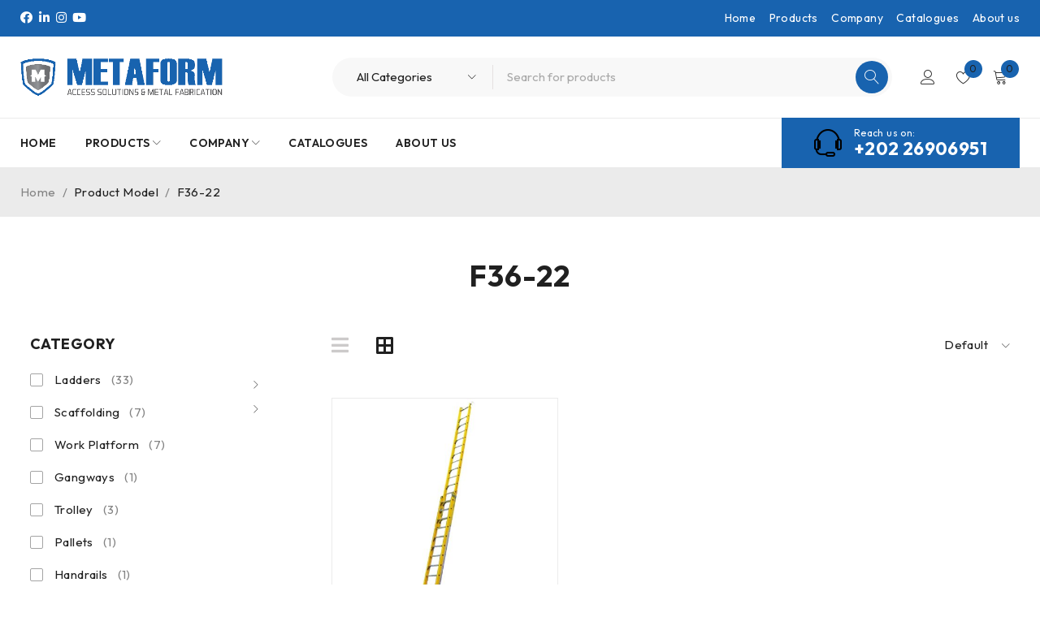

--- FILE ---
content_type: text/css
request_url: https://metaform.co/wp-content/uploads/elementor/css/post-5260.css?ver=1753800151
body_size: 27
content:
.elementor-5260 .elementor-element.elementor-element-39f478a5{padding:16px 0px 20px 0px;}.elementor-5260 .elementor-element.elementor-element-1ae595e0 > .elementor-widget-wrap > .elementor-widget:not(.elementor-widget__width-auto):not(.elementor-widget__width-initial):not(:last-child):not(.elementor-absolute){margin-bottom:0px;}.elementor-5260 .elementor-element.elementor-element-22bad4bf > .elementor-widget-wrap > .elementor-widget:not(.elementor-widget__width-auto):not(.elementor-widget__width-initial):not(:last-child):not(.elementor-absolute){margin-bottom:0px;}.elementor-5260 .elementor-element.elementor-element-73cf3c89 > .elementor-widget-wrap > .elementor-widget:not(.elementor-widget__width-auto):not(.elementor-widget__width-initial):not(:last-child):not(.elementor-absolute){margin-bottom:0px;}.elementor-5260 .elementor-element.elementor-element-30e3184 .banner-bg img{min-height:250px;}.elementor-5260 .elementor-element.elementor-element-30e3184 .box-content h2{font-size:30px;color:#ffffff;}.elementor-5260 .elementor-element.elementor-element-30e3184 .box-content > div{max-width:100%;}.elementor-5260 .elementor-element.elementor-element-30e3184 .box-content .description{font-size:14px;color:#ffffff;}.elementor-5260 .elementor-element.elementor-element-30e3184 .box-content .ts-banner-button .button{font-size:14px;}.elementor-5260 .elementor-element.elementor-element-30e3184 .button{color:#1863AF;}.elementor-5260 .elementor-element.elementor-element-30e3184:hover .button{color:#FFFFFF;}.elementor-5260 .elementor-element.elementor-element-1589769 > .elementor-widget-wrap > .elementor-widget:not(.elementor-widget__width-auto):not(.elementor-widget__width-initial):not(:last-child):not(.elementor-absolute){margin-bottom:0px;}@media(min-width:768px){.elementor-5260 .elementor-element.elementor-element-22bad4bf{width:20.159%;}.elementor-5260 .elementor-element.elementor-element-73cf3c89{width:28.888%;}.elementor-5260 .elementor-element.elementor-element-1589769{width:25.953%;}}@media(max-width:1200px){.elementor-5260 .elementor-element.elementor-element-30e3184 .banner-bg img{min-height:220px;}.elementor-5260 .elementor-element.elementor-element-30e3184 .box-content h2{font-size:25px;}.elementor-5260 .elementor-element.elementor-element-30e3184 .box-content > div{max-width:100%;}.elementor-5260 .elementor-element.elementor-element-30e3184 .box-content .description{font-size:14px;}.elementor-5260 .elementor-element.elementor-element-30e3184 .box-content .ts-banner-button .button{font-size:14px;}}@media(max-width:767px){.elementor-5260 .elementor-element.elementor-element-30e3184 .banner-bg img{min-height:220px;}.elementor-5260 .elementor-element.elementor-element-30e3184 .box-content h2{font-size:25px;}.elementor-5260 .elementor-element.elementor-element-30e3184 .box-content > div{max-width:100%;}.elementor-5260 .elementor-element.elementor-element-30e3184 .box-content .description{font-size:14px;}.elementor-5260 .elementor-element.elementor-element-30e3184 .box-content .ts-banner-button .button{font-size:14px;}}

--- FILE ---
content_type: text/css
request_url: https://metaform.co/wp-content/uploads/elementor/css/post-3161.css?ver=1760709293
body_size: 273
content:
.elementor-3161 .elementor-element.elementor-element-5de773a{padding:81px 0px 74px 0px;}.elementor-3161 .elementor-element.elementor-element-e5a1712 > .elementor-widget-wrap > .elementor-widget:not(.elementor-widget__width-auto):not(.elementor-widget__width-initial):not(:last-child):not(.elementor-absolute){margin-bottom:0px;}.elementor-3161 .elementor-element.elementor-element-de73c58 .elementor-heading-title{font-size:20px;line-height:1.2em;}.elementor-3161 .elementor-element.elementor-element-de73c58 > .elementor-widget-container{margin:0px 0px 27px 0px;}.elementor-3161 .elementor-element.elementor-element-800f5ca{font-weight:300;line-height:1.6em;width:var( --container-widget-width, 280px );max-width:280px;--container-widget-width:280px;--container-widget-flex-grow:0;}.elementor-3161 .elementor-element.elementor-element-800f5ca > .elementor-widget-container{margin:0px 0px 7px 0px;}.elementor-3161 .elementor-element.elementor-element-8487dda{font-weight:300;line-height:1.6em;}.elementor-3161 .elementor-element.elementor-element-8487dda > .elementor-widget-container{margin:0px 0px 7px 0px;}.elementor-3161 .elementor-element.elementor-element-2cd4414{font-weight:300;line-height:1.6em;}.elementor-3161 .elementor-element.elementor-element-2cd4414 > .elementor-widget-container{margin:0px 0px 25px 0px;}.elementor-3161 .elementor-element.elementor-element-1a60a63 > .elementor-widget-wrap > .elementor-widget:not(.elementor-widget__width-auto):not(.elementor-widget__width-initial):not(:last-child):not(.elementor-absolute){margin-bottom:0px;}.elementor-3161 .elementor-element.elementor-element-1f6fb0e .elementor-heading-title{font-size:20px;line-height:1.2em;}.elementor-3161 .elementor-element.elementor-element-1f6fb0e > .elementor-widget-container{margin:0px 0px 17px 0px;}.elementor-3161 .elementor-element.elementor-element-4771b4c > .elementor-widget-wrap > .elementor-widget:not(.elementor-widget__width-auto):not(.elementor-widget__width-initial):not(:last-child):not(.elementor-absolute){margin-bottom:0px;}.elementor-3161 .elementor-element.elementor-element-73d6d68 .elementor-heading-title{font-size:20px;line-height:1.2em;}.elementor-3161 .elementor-element.elementor-element-73d6d68 > .elementor-widget-container{margin:0px 0px 17px 0px;}.elementor-3161 .elementor-element.elementor-element-3e2b4b8 > .elementor-widget-wrap > .elementor-widget:not(.elementor-widget__width-auto):not(.elementor-widget__width-initial):not(:last-child):not(.elementor-absolute){margin-bottom:0px;}.elementor-3161 .elementor-element.elementor-element-a034d9c .elementor-heading-title{font-size:20px;line-height:1.2em;}.elementor-3161 .elementor-element.elementor-element-a034d9c > .elementor-widget-container{margin:0px 0px 17px 0px;}.elementor-3161 .elementor-element.elementor-element-2406e61 > .elementor-container > .elementor-column > .elementor-widget-wrap{align-content:center;align-items:center;}.elementor-3161 .elementor-element.elementor-element-2406e61{border-style:solid;border-width:1px 0px 0px 0px;padding:8px 0px 8px 0px;}.elementor-3161 .elementor-element.elementor-element-44644fd > .elementor-widget-wrap > .elementor-widget:not(.elementor-widget__width-auto):not(.elementor-widget__width-initial):not(:last-child):not(.elementor-absolute){margin-bottom:0px;}.elementor-3161 .elementor-element.elementor-element-7ef850f{font-weight:300;color:#FFFFFF;}.elementor-3161 .elementor-element.elementor-element-005e67c.elementor-column > .elementor-widget-wrap{justify-content:flex-end;}.elementor-3161 .elementor-element.elementor-element-005e67c > .elementor-widget-wrap > .elementor-widget:not(.elementor-widget__width-auto):not(.elementor-widget__width-initial):not(:last-child):not(.elementor-absolute){margin-bottom:0px;}.elementor-3161 .elementor-element.elementor-element-a79f632{width:var( --container-widget-width, 266px );max-width:266px;--container-widget-width:266px;--container-widget-flex-grow:0;}@media(max-width:1200px){.elementor-3161 .elementor-element.elementor-element-5de773a{padding:50px 0px 0px 0px;}.elementor-3161 .elementor-element.elementor-element-e5a1712 > .elementor-element-populated{margin:0px 30px 36px 0px;--e-column-margin-right:30px;--e-column-margin-left:0px;}.elementor-3161 .elementor-element.elementor-element-de73c58 .elementor-heading-title{font-size:16px;}.elementor-3161 .elementor-element.elementor-element-de73c58 > .elementor-widget-container{margin:0px 0px 20px 0px;}.elementor-3161 .elementor-element.elementor-element-800f5ca{--container-widget-width:100%;--container-widget-flex-grow:0;width:var( --container-widget-width, 100% );max-width:100%;}.elementor-3161 .elementor-element.elementor-element-1f6fb0e .elementor-heading-title{font-size:16px;}.elementor-3161 .elementor-element.elementor-element-1f6fb0e > .elementor-widget-container{margin:0px 0px 20px 0px;}.elementor-3161 .elementor-element.elementor-element-73d6d68 .elementor-heading-title{font-size:16px;}.elementor-3161 .elementor-element.elementor-element-73d6d68 > .elementor-widget-container{margin:0px 0px 20px 0px;}.elementor-3161 .elementor-element.elementor-element-a034d9c .elementor-heading-title{font-size:16px;}.elementor-3161 .elementor-element.elementor-element-a034d9c > .elementor-widget-container{margin:0px 0px 20px 0px;}.elementor-3161 .elementor-element.elementor-element-2406e61{padding:6px 15px 6px 15px;}}@media(max-width:767px){.elementor-3161 .elementor-element.elementor-element-5de773a{padding:40px 0px 33px 0px;}.elementor-3161 .elementor-element.elementor-element-e5a1712{width:50%;}.elementor-3161 .elementor-element.elementor-element-e5a1712 > .elementor-element-populated{margin:0px 0px 9px 0px;--e-column-margin-right:0px;--e-column-margin-left:0px;}.elementor-3161 .elementor-element.elementor-element-2cd4414 > .elementor-widget-container{margin:0px 0px 15px 0px;}.elementor-3161 .elementor-element.elementor-element-1a60a63{width:50%;}.elementor-3161 .elementor-element.elementor-element-1a60a63 > .elementor-element-populated{margin:0px 0px 19px 0px;--e-column-margin-right:0px;--e-column-margin-left:0px;}.elementor-3161 .elementor-element.elementor-element-4771b4c{width:50%;}.elementor-3161 .elementor-element.elementor-element-3e2b4b8{width:50%;}.elementor-3161 .elementor-element.elementor-element-3e2b4b8 > .elementor-element-populated{margin:0px 0px 19px 0px;--e-column-margin-right:0px;--e-column-margin-left:0px;}.elementor-3161 .elementor-element.elementor-element-2406e61{padding:17px 0px 24px 0px;}.elementor-3161 .elementor-element.elementor-element-44644fd > .elementor-element-populated{padding:0px 0px 0px 0px;}.elementor-3161 .elementor-element.elementor-element-7ef850f{text-align:center;}.elementor-3161 .elementor-element.elementor-element-7ef850f > .elementor-widget-container{margin:0px 0px 10px 0px;}.elementor-3161 .elementor-element.elementor-element-005e67c.elementor-column > .elementor-widget-wrap{justify-content:center;}.elementor-3161 .elementor-element.elementor-element-005e67c > .elementor-element-populated{padding:0px 0px 0px 0px;}}@media(min-width:768px){.elementor-3161 .elementor-element.elementor-element-e5a1712{width:34%;}.elementor-3161 .elementor-element.elementor-element-1a60a63{width:22%;}.elementor-3161 .elementor-element.elementor-element-4771b4c{width:22%;}.elementor-3161 .elementor-element.elementor-element-3e2b4b8{width:22%;}}@media(max-width:1200px) and (min-width:768px){.elementor-3161 .elementor-element.elementor-element-e5a1712{width:50%;}.elementor-3161 .elementor-element.elementor-element-1a60a63{width:50%;}.elementor-3161 .elementor-element.elementor-element-4771b4c{width:50%;}.elementor-3161 .elementor-element.elementor-element-3e2b4b8{width:50%;}}

--- FILE ---
content_type: application/x-javascript
request_url: https://metaform.co/wp-content/themes/druco/js/main.js?ver=1.3.7
body_size: 9495
content:
jQuery(function($) {
	"use strict";
	var on_touch = !$('body').hasClass('ts_desktop');
	
	setTimeout(function(){
		$('.elementor-section.loading').removeClass('loading');
	}, 100);

	/** Mega menu **/
	ts_mega_menu_change_state();
	$('.elementor-widget-wp-widget-nav_menu .menu-item-has-children .sub-menu').before('<span class="ts-menu-drop-icon"></span>');

	/** Menu on IPAD **/
	if( on_touch || $(window).width() < 768 ) {
		ts_mobile_ipad_menu_handle();
	}

	/** Sticky Menu **/
	if( typeof druco_params != 'undefined' && druco_params.sticky_header == 1 ) {
		ts_sticky_menu();
	}
	
	/** Menu Overlay **/
	if (typeof druco_params != 'undefined' && druco_params.menu_overlay == 1) {
        $('.ts-header .ts-menu, .ts-header .vertical-menu-wrapper').on('mouseenter', function(){
            $('.ts-header').addClass('menu-background-overlay');
        }).on('mouseleave', function(){
            $('.ts-header').removeClass('menu-background-overlay');
        });
    }
	
	$('.icon-menu-sticky-header .icon').on('click', function() {
		if ( $(this).hasClass('active') ) {
			$('header .header-bottom').css('display', '');
		}else{
			$('header .header-bottom').fadeIn('fast');
		}
		$(this).toggleClass('active');
		ts_mega_menu_change_state();

		$(window).trigger('ts_set_top_sidebar_filter');
	});

	/** Device - Resize action **/
	$(window).on('resize orientationchange', function(){
		ts_mega_menu_change_state();
	});
	
	/* Tab Mobile Menu */
	$('.tab-mobile-menu li').on('click', function(){
		$('#group-icon-header li.parent, #group-icon-header .ts-menu-drop-icon').removeClass('active');
		$('#group-icon-header ul.sub-menu, #group-icon-header .mobile-menu-wrapper').css('overflow', '');
		$('#group-icon-header ul.sub-menu').css('z-index', '');
		if( $(this).attr('id') == 'main-menu'){
			$('.tab-vertical-menu').css('display', 'none');
			$('.tab-menu-mobile').css('display', 'block');
			$('#main-menu').addClass('active');
			$('#vertical-menu').removeClass('active');
		}
		else if( $(this).attr('id') == 'vertical-menu'){
			$('.tab-menu-mobile').css('display', 'none');
			$('.tab-vertical-menu').css('display', 'block');
			$('#vertical-menu').addClass('active');
			$('#main-menu').removeClass('active');
		}
		$('#group-icon-header .menu-title span').text($(this).text());
	});

	/** To Top button **/
	$(window).on('scroll', function(){
		if( $(this).scrollTop() > 100 ) {
			$('#to-top').addClass('on');
		} else {
			$('#to-top').removeClass('on');
		}
	});
	
	$('#to-top .scroll-button').on('click', function(){
		$('body,html').animate({
			scrollTop: '0px'
		}, 1000);
		return false;
	});

	/** Quickshop **/
	$(document).on('click', 'a.quickshop', function(e){
		e.preventDefault();

		var product_id = $(this).data('product_id');
		if( product_id === undefined ) {
			return;
		}

		var container = $('#ts-quickshop-modal');
		container.addClass('loading');
		container.find('.quickshop-content').html('');
		$.ajax({
			type: 'POST'
			, url: druco_params.ajax_url
			, data: { action: 'druco_load_quickshop_content', product_id: product_id }
			, success: function(response) {
				container.find('.quickshop-content').html(response);

				setTimeout(function(){
					container.removeClass('loading').addClass('show');
					$('body').addClass('opening-quickshop');
				}, container.find('.product-type-variable').length ? 500 : 100);

				var $target = container.find('.woocommerce-product-gallery.images');

				if( typeof $.fn.flexslider == 'function' ) {
					var options = $.extend({
						selector: '.woocommerce-product-gallery__wrapper > .woocommerce-product-gallery__image', /* in target */
						start: function(){
							$target.css('opacity', 1);
						},
						after: function(slider) {
							quickshop_init_zoom(container.find('.woocommerce-product-gallery__image').eq(slider.currentSlide), $target);
						}
					}, druco_params.flexslider);

					$target.flexslider(options);

					container.find('.woocommerce-product-gallery__wrapper .woocommerce-product-gallery__image:eq(0) .wp-post-image').one('load', function(){
						var $image = $(this);

						if( $image ) {
							setTimeout(function(){
								var setHeight = $image.closest('.woocommerce-product-gallery__image').height();
								var $viewport = $image.closest('.flex-viewport');

								if( setHeight && $viewport ) {
									$viewport.height(setHeight);
								}
							}, 100);
						}
					}).each(function(){
						if( this.complete ) {
							$(this).trigger('load');
						}
					});
				}
				else {
					$target.css('opacity', 1);
				}

				quickshop_init_zoom(container.find('.woocommerce-product-gallery__image').eq(0), $target);

				$target.on('woocommerce_gallery_reset_slide_position', function(){
					if( typeof $.fn.flexslider == 'function' ) {
						$target.flexslider(0);
					}
				});

				$target.on('woocommerce_gallery_init_zoom', function(){
					quickshop_init_zoom(container.find('.woocommerce-product-gallery__image').eq(0), $target);
				});

				container.find('form.variations_form').wc_variation_form();
				container.find('form.variations_form .variations select').change();
				$('body').trigger('wc_fragments_loaded');

				container.find('form.variations_form').on('click', '.reset_variations', function(){
					$(this).parents('.variations').find('.ts-product-attribute .option').removeClass('selected');
				});
			}
		});
	});

	function quickshop_init_zoom(zoomTarget, $target) {
		if( typeof $.fn.zoom != 'function' ) {
			return;
		}

		var galleryWidth = $target.width(), zoomEnabled = false;

		$(zoomTarget).each(function(index, target) {
			var image = $(target).find('img');

			if( image.attr('data-large_image_width') > galleryWidth ) {
				zoomEnabled = true;
				return false;
			}
		});

		/* But only zoom if the img is larger than its container. */
		if( zoomEnabled ) {
			var zoom_options = $.extend({
				touch: false
			}, druco_params.zoom_options);

			if( 'ontouchstart' in document.documentElement ) {
				zoom_options.on = 'click';
			}

			zoomTarget.trigger('zoom.destroy');
			zoomTarget.zoom(zoom_options);

			setTimeout(function(){
				if( zoomTarget.find(':hover').length ) {
					zoomTarget.trigger('mouseover');
				}
			}, 100);
		}
	}
	
	if( $('a.quickshop').length && typeof $.position != 'undefined' && typeof $.position.scrollbarWidth != 'undefined' ){
		var quickshop_css = '<style type="text/css">';
		quickshop_css += 'body.opening-quickshop{padding-right: ' + $.position.scrollbarWidth() + 'px;}';
		quickshop_css += 'body.opening-quickshop .is-sticky .header-sticky{width: calc(100% - ' + $.position.scrollbarWidth() + 'px);}';
		quickshop_css += '</style>';
		$('head').append( quickshop_css );
	}
	
	$(document).on('click', '.ts-popup-modal .close, .ts-popup-modal .overlay', function(){
		$('.ts-popup-modal').removeClass('show');
		$('.ts-popup-modal .quickshop-content').html(''); /* prevent conflict with lightbox on single product */
		$('body').removeClass('opening-quickshop');
	});

	/** Wishlist **/
	$(document).on('click', '.add_to_wishlist, .product a.compare:not(.added)', function(){
		$(this).addClass('loading');
	});

	$('body').on('added_to_wishlist', function(){
		ts_update_tini_wishlist();
		$('.add_to_wishlist').removeClass('loading');
		$('.yith-wcwl-wishlistaddedbrowse.show, .yith-wcwl-wishlistexistsbrowse.show').parent('.button-in.wishlist').addClass('added');
	});

	$('body').on('removed_from_wishlist added_to_cart', function(){
		if( $('.wishlist_table').length ) {
			ts_update_tini_wishlist();
		}
	});

	/** Compare **/
	$('body').on('yith_woocompare_open_popup', function(){
		$('.product a.compare').removeClass('loading');
	});

	/*** Color Swatch ***/
	$(document).on('click', '.products .product .color-swatch > div', function(){
		$(this).siblings().removeClass('active');
		$(this).addClass('active');
		/* Change thumbnail */
		var image_src = $(this).data('thumb');
		$(this).closest('.product').find('figure img:first').attr('src', image_src).removeAttr('srcset sizes');
		/* Change price */
		var term_id = $(this).data('term_id');
		var variable_prices = $(this).parent().siblings('.variable-prices');
		var price_html = variable_prices.find('[data-term_id="' + term_id + '"]').html();
		$(this).closest('.product').find('.meta-wrapper .price').html(price_html).addClass('variation-price');
	});
	
	$(document).ready(function() {
		$("select[data-name=filter_product_cat]").find("option").first().text("Select Category");
	});
	
	/** Form Filter Attributes */
	$('.ts-product-filter-by-attribute input[type="submit"]').on('click', function(e){
		if( $(this).parents('.ts-product-filter-by-attribute').find('.selected').length == 0 ) {
			e.preventDefault();

			alert( druco_params.form_alert );
		}
	});

	$('.ts-product-filter-by-attribute select').on('change', function(){
		var name = $(this).attr('data-name');
		
		if(name === "filter_product_cat")
			{
				name = "product_cat";
			}
		
		if( $(this).val() != '' ) {
			$(this).attr( 'name', name ).addClass('selected');
		} else {
			$(this).removeAttr( 'name' ).removeClass('selected');
		}
	});

	/*** Product Stock - Variable Product ***/
	function single_variable_product_reset_stock(wrapper) {
		var stock_html = wrapper.find('.availability').data('original');
		var classes = wrapper.find('.availability').data('class');
		if( classes == '' ) {
			classes = 'in-stock';
		}
		wrapper.find('.availability .availability-text').html(stock_html);
		wrapper.find('.availability').removeClass('in-stock out-of-stock').addClass(classes);
	}

	$(document).on('found_variation', 'form.variations_form', function(){
		var wrapper = $(this).parents('.summary');
		if( wrapper.find('.single_variation .stock').length > 0 ) {
			var stock_html = wrapper.find('.single_variation .stock').html();
			var classes = wrapper.find('.single_variation .stock').hasClass('out-of-stock') ? 'out-of-stock' : 'in-stock';
			wrapper.find('.availability .availability-text').html(stock_html);
			wrapper.find('.availability').removeClass('in-stock out-of-stock').addClass(classes);
		}
		else {
			single_variable_product_reset_stock(wrapper);
		}
	});

	$(document).on('reset_image', 'form.variations_form', function(){
		var wrapper = $(this).parents('.summary');
		single_variable_product_reset_stock(wrapper);
	});

	/*** Variation attribute ***/
	$(document).on('change', '.product form.variations_form .variations select', function(){
		var data = $(this).val();
		var dataAttr = ( data.length > 0 ) ? $(this).find('option[value="'+data+'"]').text() : '';
		var attributes = $(this).parents('tr');
		var html = $('<span class="ts-value"></span>').text(dataAttr);

		attributes.find('> .label .ts-value').remove();
		attributes.find('> .label').append(html);
	});

	$('.product form.variations_form .variations select').trigger('change');
	

	/*** Variation price ***/
	$(document).on('found_variation', 'form.variations_form', function(e, variation) {
		var summary = $(this).parents('.summary');
		if( variation.price_html ) {
			summary.find('.ts-variation-price').html(variation.price_html).removeClass('hidden');
			summary.find('p.price').addClass('hidden');
		}
	});

	$(document).on('reset_image', 'form.variations_form', function(){
		var summary = $(this).parents('.summary');
		summary.find('p.price').removeClass('hidden');
		summary.find('.ts-variation-price').addClass('hidden');
	});

	/*** Hide product attribute if not available ***/
	$(document).on('update_variation_values', 'form.variations_form', function(){
		if( $(this).find('.ts-product-attribute').length > 0 ) {
			$(this).find('.ts-product-attribute').each(function(){
				var attr = $(this);
				var values = [];
				attr.siblings('select').find('option').each(function(){
					if( $(this).attr('value') ) {
						values.push($(this).attr('value'));
					}
				});
				attr.find('.option').removeClass('hidden');
				attr.find('.option').each(function(){
					if( $.inArray($(this).attr('data-value'), values) == -1 ) {
						$(this).addClass('hidden');
					}
				});
			});
		}
	});

	/*** Single ajax add to cart ***/
	if( typeof druco_params != 'undefined' && druco_params.ajax_add_to_cart == 1 && !$('body').hasClass('woocommerce-cart') ) {
		$(document).on('submit', '.product:not(.product-type-external) .summary form.cart', function(e){
			e.preventDefault();
			
			var form = $(this);
			var product_url = form.attr('action');
			var data = form.serialize();
			if( !form.hasClass('variations_form') && !form.hasClass('grouped_form') ) {
				data += '&add-to-cart=' + form.find('[name="add-to-cart"]').val()
			}
			form.find('.single_add_to_cart_button').removeClass('added').addClass('loading');
			$.post(product_url, data, function(result) {
				$(document.body).trigger('wc_fragment_refresh');
				var message_wrapper = $('#ts-ajax-add-to-cart-message');
				var error = '';
				result = $('<div>' + result + '</div>');
				if( result.find('.woocommerce-error').length ) { /* WooCommerce < 8.5 */
					error = result.find('.woocommerce-error li:first').html();
				}
				if( result.find('.woocommerce-notices-wrapper .is-error').length ){
					error = result.find('.woocommerce-notices-wrapper .wc-block-components-notice-banner__content:first').html();
				}
				form.find('.single_add_to_cart_button').removeClass('loading').addClass('added');
				message_wrapper.removeClass('error');
				if( error ) {
					message_wrapper.addClass('error');
					message_wrapper.find('.error-message').html(error);
					form.find('.single_add_to_cart_button').removeClass('added');
				}

				message_wrapper.addClass('show');
				setTimeout(function(){
					message_wrapper.removeClass('show');
				}, 2000);
			});
		});
	}

	/*** Custom Orderby on Product Page ***/
	$('form.woocommerce-ordering ul.orderby ul a').on('click', function(e){
		e.preventDefault();
		if( $(this).hasClass('current') ) {
			return;
		}
		var form = $('form.woocommerce-ordering');
		var data = $(this).attr('data-orderby');
		form.find('select.orderby').val(data).trigger('change');
	});

	/*** Per page on Product page ***/
	$('form.product-per-page-form ul.perpage ul a').on('click', function(e){
		e.preventDefault();

		if( $(this).hasClass('current') ) {
			return;
		}
		var form = $(this).parents('form.product-per-page-form');
		var data = $(this).attr('data-perpage');
		
		form.find('select.perpage').val(data);
		form.submit();
	});

	/* Grid/List Toggle */
	$('.gridlist-toggle span').on('click', function(){
		var style = $(this).data('style');
		$(this).addClass('active').siblings().removeClass('active');
		$('.woocommerce.main-products').removeClass('grid list').addClass( style );
	});

	/*** Quantity on shop page ***/
	$(document).on('change', '.products .product input[name="quantity"]', function(){
		var add_to_cart_button = $(this).parents('.product').find('.add_to_cart_button');
		var quantity = parseInt($(this).val());
		add_to_cart_button.attr('data-quantity', quantity);
		/* For non ajax */
		var href = '?add-to-cart=' + add_to_cart_button.eq(0).attr('data-product_id') + '&quantity=' + quantity;
		add_to_cart_button.attr('href', href);
	});

	/*** Widget toggle ***/
	$('.widget-title-wrapper a.block-control').on('click', function(e){
		e.preventDefault();
		$(this).toggleClass('active');
		$(this).parent().siblings(':not(script)').fadeToggle(200);
	});

	ts_widget_toggle();
	if( !on_touch ) {
		$(window).on('resize', function(){
			ts_widget_toggle();
		});
	}
	
	/*** Sidebar Filter ***/
	$(window).on('ts_set_top_sidebar_filter', function(){
		var top = 0;
		top += $('.is-sticky .header-sticky').length ? $('.is-sticky .header-sticky').height() : 0;
		top += $('#wpadminbar').length ? $('#wpadminbar').height() : 0;
		
		if( $('.filter-widget-area-button').length ){
			$('.filter-widget-area-button').css( 'top', top );
		}

		if( $('.collapse-scroll-sidebar .ts-sidebar > aside').length ){
			top += 30;
			$('.ts-sidebar > aside').css( 'top', top );
		}
	});

	/*** Sort by toggle ***/
	$('.woocommerce-ordering li .orderby-current, .product-per-page-form li .perpage-current').on('click', function(e){
		$(this).siblings('.dropdown').fadeToggle(200);
		$(this).toggleClass('active');
		$(this).parent().parent().toggleClass('active');
		var type = $(this).hasClass('orderby-current') ? 'perpage' : 'orderby';
		hide_orderby_per_page_dropdown(type);
	});

	function hide_orderby_per_page_dropdown(type) {
		if( type == 'orderby' ) {
			var selector = $('.woocommerce-ordering li .orderby-current');
		}
		else if( type == 'perpage' ) {
			var selector = $('.product-per-page-form li .perpage-current');
		}
		else {
			var selector = $('.woocommerce-ordering li .orderby-current, .product-per-page-form li .perpage-current');
		}
		selector.siblings('.dropdown').fadeOut(200);
		selector.removeClass('active');
		selector.parent().parent().removeClass('active');
	}

	/* Image Lazy Load */
	if( $('img.ts-lazy-load').length ) {
		$(window).on('scroll ts_lazy_load', function(){
			var scroll_top = $(this).scrollTop();
			var window_height = $(this).height();
			$('img.ts-lazy-load:not(.loaded)').each(function(){
				if( $(this).data('src') && $(this).offset().top < scroll_top + window_height + 900 ) {
					$(this).attr('src', $(this).data('src')).addClass('loaded');
				}
			});
		});

		setTimeout(function(){
			if( $('img.ts-lazy-load:first').offset().top < $(window).scrollTop() + $(window).height() + 200 ) {
				$(window).trigger('ts_lazy_load');
			}
		}, 100);
	}

	/* WooCommerce Quantity Increment */
	$(document).on('click', '.plus, .minus', function(){
		var $qty = $(this).closest('.quantity').find('.qty'),
			currentVal = parseFloat($qty.val()),
			max = parseFloat($qty.attr('max')),
			min = parseFloat($qty.attr('min')),
			step = $qty.attr('step');

		if( !currentVal || currentVal === '' || currentVal === 'NaN' ) currentVal = 0;
		if( max === '' || max === 'NaN' ) max = '';
		if( min === '' || min === 'NaN' ) min = 0;
		if( step === 'any' || step === '' || step === undefined || parseFloat(step) === 'NaN' ) step = 1;

		if( $(this).is('.plus') ) {
			if( max && (max == currentVal || currentVal > max) ) {
				$qty.val(max);
			} else {
				$qty.val(currentVal + parseFloat(step));
			}
		} else {
			if( min && (min == currentVal || currentVal < min) ) {
				$qty.val(min);
			} else if( currentVal > 0 ) {
				$qty.val(currentVal - parseFloat(step));
			}
		}

		$qty.trigger('change');
	});

	/* Ajax Search */
	if( typeof druco_params != 'undefined' && druco_params.ajax_search == 1 ) {
		ts_ajax_search();
	}
	/* Shopping Cart Sidebar */
	$(document).on('click', '.search-button .icon, .shopping-cart-wrapper .cart-control', function(e){
		$('.ts-floating-sidebar .close').trigger('click');
		var is_cart = $(this).is('.cart-control');
		if( is_cart ) {
			if( $('#ts-shopping-cart-sidebar').length ) {
				e.preventDefault();
				$('#ts-shopping-cart-sidebar').addClass('active');
				$('body').addClass('floating-sidebar-active');
			}
		}
		else if( $('#ts-search-sidebar').length ) {
			if( $(this).parents('.header-v4').length && $(window).width() > 767 ) {
				$(this).toggleClass('active');
				$(this).parents('.header-middle').find('.menu-wrapper .ts-search-by-category').toggleClass('active');
			} else {
				$('#ts-search-sidebar').addClass('active');
				$('body').addClass('floating-sidebar-active');
				setTimeout(function(){
					$('#ts-search-sidebar input[name="s"]').focus();
				}, 600);

				/* Reset search header version 1 */
				$('.header-middle .ts-search-by-category').removeClass('active');
				$('header .search-button').removeClass('active');
				$('body').removeClass('search-active');
			}		
		}
		else if( $('.header-middle .ts-search-by-category').length ) {
			$('.header-middle .ts-search-by-category').toggleClass('active');
			$('header .search-button').toggleClass('active');
			$('body').toggleClass('search-active');
			setTimeout(function(){
				$('.header-middle .ts-search-by-category input[name="s"]').focus();
			}, 600);
		}
	});

	$('.ts-floating-sidebar .overlay, .ts-floating-sidebar .close').on('click', function(){
		
		$('.filter-widget-area-button').removeClass('active');
		$('.ts-floating-sidebar').removeClass('active');
		$('body').removeClass('floating-sidebar-active');
		
		$('body').removeClass('menu-mobile-active');
		$('.ts-mobile-icon-toggle .icon').removeClass('active');
		
	});

	/* Add To Cart Effect */
	if( !$('body').hasClass('woocommerce-cart') ) {
		$(document.body).on('adding_to_cart', function(e, $button, data) {
			if( wc_add_to_cart_params.cart_redirect_after_add == 'no' ) {
				if( typeof druco_params != 'undefined' && druco_params.add_to_cart_effect == 'show_popup' && typeof $button != 'undefined' ) {
					var product_id = $button.attr('data-product_id');
					var container = $('#ts-add-to-cart-popup-modal');
					container.addClass('adding');
					$.ajax({
						type: 'POST'
						, url: druco_params.ajax_url
						, data: { action: 'druco_load_product_added_to_cart', product_id: product_id }
						, success: function(response) {
							container.find('.add-to-cart-popup-content').html(response);
							if( container.hasClass('loading') ) {
								container.removeClass('loading').addClass('show');
							}
							container.removeClass('adding');
						}
					});
				}
			}
		});

		$(document.body).on('added_to_cart', function(e, fragments, cart_hash, $button) {
			/* Show Cart Sidebar */
			if( typeof druco_params != 'undefined' && druco_params.show_cart_after_adding == 1 ) {
				$('.shopping-cart-wrapper .cart-control').trigger('click');
				return;
			}
			/* Cart Fly Effect */
			if( typeof druco_params != 'undefined' && typeof $button != 'undefined' ) {
				if( druco_params.add_to_cart_effect == 'fly_to_cart' ) {
					var cart = $('.shopping-cart-wrapper');
					if( cart.length == 2 ) {
						if( $(window).width() > 767 ) {
							cart = $('.shopping-cart-wrapper.hidden-phone');
						}
						else {
							cart = $('.shopping-cart-wrapper.mobile-cart');
						}
					}
					if( cart.length == 1 ) {
						var product_img = $button.closest('section.product').find('figure img').eq(0);
						if( product_img.length == 1 ) {
							var effect_time = 800;
							var cart_in_sticky = $('.is-sticky .shopping-cart-wrapper').length;
							if( cart_in_sticky ) {
								effect_time = 500;
							}

							var imgclone_height = product_img.width() ? 150 * product_img.height() / product_img.width() : 150;
							var imgclone_small_height = product_img.width() ? 60 * product_img.height() / product_img.width() : 60;

							var imgclone = product_img.clone().offset({ top: product_img.offset().top, left: product_img.offset().left })
								.css({ 'opacity': '0.6', 'position': 'absolute', 'height': imgclone_height + 'px', 'width': '150px', 'z-index': '99999999' })
								.appendTo($('body'))
								.animate({ 'top': cart.offset().top + cart.height() / 2, 'left': cart.offset().left + cart.width() / 2, 'width': 60, 'height': imgclone_small_height }, effect_time, 'linear');

							if( !cart_in_sticky ) {
								$('body,html').animate({
									scrollTop: '0px'
								}, effect_time);
							}

							imgclone.animate({
								'width': 0
								, 'height': 0
							}, function(){
								$(this).detach()
							});
						}
					}
				}
				if( druco_params.add_to_cart_effect == 'show_popup' ) {
					var container = $('#ts-add-to-cart-popup-modal');
					if( container.hasClass('adding') ) {
						container.addClass('loading');
					}
					else {
						container.addClass('show');
					}
				}
			}
		});
	}

	/* Show cart after removing item */
	$(document.body).on('click', '.shopping-cart-wrapper .remove_from_cart_button', function(){
		$(this).parents('.shopping-cart-wrapper').addClass('updating');
	});
	$(document.body).on('removed_from_cart', function(){
		if( $('.shopping-cart-wrapper.updating').length && !$('.shopping-cart-wrapper.updating').is(':hover') ) {
			$('.shopping-cart-wrapper').removeClass('updating');
		}
	});

	/* Change cart item quantity */
	$(document).on('change', '.ts-tiny-cart-wrapper .qty', function(){
		var qty = parseFloat($(this).val());
		var max = parseFloat($(this).attr('max'));
		if( max !== 'NaN' && max < qty ) {
			qty = max;
			$(this).val(max);
		}
		var cart_item_key = $(this).attr('name').replace('cart[', '').replace('][qty]', '');
		$(this).parents('.woocommerce-mini-cart-item').addClass('loading');
		$(this).parents('.shopping-cart-wrapper').addClass('updating');
		$('.woocommerce-message').remove();
		$.ajax({
			type: 'POST'
			, url: druco_params.ajax_url
			, data: { action: 'druco_update_cart_quantity', qty: qty, cart_item_key: cart_item_key }
			, success: function(response) {
				if( !response ) {
					return;
				}
				$(document.body).trigger('added_to_cart', [response.fragments, response.cart_hash]);
				if( $('.shopping-cart-wrapper.updating').length && !$('.shopping-cart-wrapper.updating').is(':hover') ) {
					$('.shopping-cart-wrapper').removeClass('updating');
				}
			}
		});
	});

	$(document).on('mouseleave', '.shopping-cart-wrapper.updating', function(){
		$(this).removeClass('updating');
	});

	/* Filter Widget Area */
	$('.filter-widget-area-button a, .filter-widget-area-button + .overlay').on('click', function(){
		
		$('.filter-widget-area-button').toggleClass('active');
		$('#ts-filter-widget-area').toggleClass('active');
		$('.ts-sidebar').toggleClass('active');

		hide_orderby_per_page_dropdown('both');
		return false;
		
	});

	/* Product On Sale Checkbox */
	$('.product-on-sale-form input[type="checkbox"]').on('change', function(){
		$(this).parents('form').submit();
	});

	/* Single post - Related posts - Gallery slider */
	ts_single_related_post_gallery_slider();

	/* Single Product - Variable Product options */
	$(document).on('click', '.variations_form .ts-product-attribute .option a', function(){
		var _this = $(this);
		var val = _this.closest('.option').data('value');
		var selector = _this.closest('.ts-product-attribute').siblings('select');
		if( selector.length > 0 ) {
			if( selector.find('option[value="' + val + '"]').length > 0 ) {
				selector.val(val).change();
				_this.closest('.ts-product-attribute').find('.option').removeClass('selected');
				_this.closest('.option').addClass('selected');
			}
		}
		return false;
	});

	$('.variations_form').on('click', '.reset_variations', function(){
		$(this).closest('.variations').find('.ts-product-attribute .option').removeClass('selected');
	});

	/* Related - Upsell - Crosssell products slider */
	$('.single-product .related .products, .single-product .upsells .products, .woocommerce .cross-sells .products').each(function( index, element ){
		if( $(element).find('> *').length > 1 ) {
			var _this = $(this);
			var unique_class = 'swiper-theme-'+ Math.floor( Math.random() * 10000 ) +'-'+ index;

			_this.addClass('swiper ' + unique_class);
			_this.find('> *').addClass('swiper-slide');
			_this.wrapInner('<div class="swiper-wrapper"></div>');
			_this.append('<div class="swiper-button-prev"></div><div class="swiper-button-next"></div>');

			if( $('body').hasClass('rtl') ){
				_this.attr( 'dir', 'rtl' );
			}

			new Swiper( '.' + unique_class, {
				loop: true
				,navigation: {    
					nextEl: '.swiper-button-next'
					,prevEl: '.swiper-button-prev'
				}
				,breakpointsBase: 'container'
				,breakpoints: {	
					0: {
						slidesPerView: 1
					},
					305: {
						slidesPerView: 2
					},
					650: {
						slidesPerView: 3
					},
					960: {
						slidesPerView: 4
					}
				}
			});
		}
	});

	/* Single Portfolio Slider */
	ts_generate_single_portfolio_slider();

	/* Vertical Categories */
	if( $('.vertical-categories-wrapper').length ){
		var admin_bar_height = $('#wpadminbar').length ? $('#wpadminbar').outerHeight() : 0; 
		var header_sticky_height = $('.ts-header').length ? $('.ts-header').outerHeight() : 0;    
	
		$(window).on('scroll ts_vertical_menu_padding', function(){
			var window_scroll_top = $(this).scrollTop();
			header_sticky_height = $('.ts-header').length ? $('.ts-header').outerHeight() : 0;
			if( window_scroll_top > header_sticky_height ){
				header_sticky_height = $('.sticky-wrapper').length ? $('.sticky-wrapper').outerHeight() : 0;
				if( $('.sticky-wrapper').hasClass('is-sticky') ) {
					$('.vertical-categories-wrapper').css({
						'padding-top': admin_bar_height + header_sticky_height
					});			
				}
				else {
					$('.vertical-categories-wrapper').css({
						'padding-top': admin_bar_height 
					});
				}
			}
			else {
				$('.vertical-categories-wrapper').css({
					'padding-top': admin_bar_height + header_sticky_height
				});
			}
		});

		$(window).trigger('ts_vertical_menu_padding');
	}

	/** Widget woocommerce nav link */
	$(document).on('click', '.woocommerce-widget-layered-nav-list .woocommerce-widget-layered-nav-list__item span.count', function(){
		$(this).prev('a')[0].click();
	});

	/** Add placeholder for login form */
	$('#ts-login-form #user_login').attr( 'placeholder', druco_params.placeholder_form.usernamePlaceholder );
	$('#ts-login-form #user_pass').attr( 'placeholder', druco_params.placeholder_form.passwordPlaceholder );

});

/*** Mega menu ***/
var ts_mega_menu_timeout = 0;
function ts_mega_menu_change_state() {
	if( Math.max( window.outerWidth, jQuery(window).width() ) > 767 ) {

		var padding_left = 0, container_width = 0;
		var container = jQuery('.header-sticky .container:first');
		var container_stretch = jQuery('.header-sticky');
		if( container.length <= 0 ) {
			container = jQuery('.header-sticky');
			if( container.length <= 0 ) {
				return;
			}
			container_width = container.outerWidth();
		}
		else {
			container_width = container.width();
			padding_left = parseInt(container.css('padding-left'));
		}
		var container_offset = container.offset();

		var container_stretch_width = container_stretch.outerWidth();
		var container_stretch_offset = container_stretch.offset();
		
		clearTimeout( ts_mega_menu_timeout );

		ts_mega_menu_timeout = setTimeout(function(){
			jQuery('.ts-menu nav.main-menu > ul.menu > .ts-megamenu-fullwidth').each(function(index, element) {
				var current_offset = jQuery(element).offset();
				if( jQuery(element).hasClass('ts-megamenu-fullwidth-stretch') ) {
					var left = current_offset.left - container_stretch_offset.left;
					jQuery(element).children('ul.sub-menu').css({ 'width': container_stretch_width + 'px', 'left': -left + 'px', 'right': 'auto' });
				}
				else {
					var left = current_offset.left - container_offset.left - padding_left;
					jQuery(element).children('ul.sub-menu').css({ 'width': container_width + 'px', 'left': -left + 'px', 'right': 'auto' });
				}
			});

			jQuery('.ts-menu nav.main-menu > ul.menu').children('.ts-megamenu-columns-1, .ts-megamenu-columns-2, .ts-megamenu-columns-3, .ts-megamenu-columns-4').each(function(index, element) {
				jQuery(element).children('ul.sub-menu').css({ 'max-width': container_width + 'px' });
				var sub_menu_width = jQuery(element).children('ul.sub-menu').outerWidth();
				var item_width = jQuery(element).outerWidth();
				jQuery(element).children('ul.sub-menu').css({ 'left': '-' + (sub_menu_width / 2 - item_width / 2) + 'px', 'right': 'auto' });

				var container_left = container_offset.left;
				var container_right = container_left + container_width;
				var item_left = jQuery(element).offset().left;

				var overflow_left = (sub_menu_width / 2 > (item_left + item_width / 2 - container_left));
				var overflow_right = ((sub_menu_width / 2 + item_left + item_width / 2) > container_right);
				if( overflow_left ) {
					var left = item_left - container_left - padding_left;
					jQuery(element).children('ul.sub-menu').css({ 'left': -left + 'px', 'right': 'auto' });
				}
				if( overflow_right && !overflow_left ) {
					var left = item_left - container_left - padding_left;
					left = left - (container_width - sub_menu_width);
					jQuery(element).children('ul.sub-menu').css({ 'left': -left + 'px', 'right': 'auto' });
				}
			});

			/* Remove hide class after loading */
			jQuery('ul.menu li.menu-item').removeClass('hide');

		}, 500);
	}
	else { /* Mobile menu action */
		jQuery('#wpadminbar').css('position', 'fixed');

		/* Remove hide class after loading */
		jQuery('ul.menu li.menu-item').removeClass('hide');
	}
}

function ts_mobile_ipad_menu_handle() {
	/* Mobile Menu One Page */
	jQuery('.ts-mobile-icon-toggle .icon').on('click', function(){
		jQuery(this).toggleClass('active');
		jQuery('#group-icon-header').toggleClass('active');
		jQuery('body').toggleClass('menu-mobile-active');

		var position_bottom = jQuery('#group-icon-header .group-button-header').outerHeight();
		jQuery('#group-icon-header .mobile-menu-wrapper').css('margin-bottom', position_bottom);
	});
	
	/* Main Menu Drop Icon */
	jQuery('.ts-menu nav.main-menu .ts-menu-drop-icon').on('click', function(){

		var is_active = jQuery(this).hasClass('active');
		var sub_menu = jQuery(this).siblings('.sub-menu');

		jQuery('.ts-menu nav.main-menu .ts-menu-drop-icon').removeClass('active');
		jQuery('.ts-menu nav.main-menu .sub-menu').hide();

		jQuery(this).parents('.sub-menu').show();
		jQuery(this).parents('.sub-menu').siblings('.ts-menu-drop-icon').addClass('active');

		/* Reset Dropdown Cart */
		jQuery('header .shopping-cart-wrapper').removeClass('active');

		if( sub_menu.length > 0 ) {
			if( is_active ) {
				sub_menu.fadeOut(250);
				jQuery(this).removeClass('active');
			}
			else {
				sub_menu.fadeIn(250);
				jQuery(this).addClass('active');
			}
		}
	});

	/* Mobile Menu Drop Icon */
	if( jQuery('.ts-menu nav.mobile-menu .ts-menu-drop-icon').length > 0 ) {
		jQuery('.ts-menu nav.mobile-menu .sub-menu').hide();
	}

	jQuery('.ts-menu.mobile-menu-wrapper .ts-menu-drop-icon').on('click', function(){
		var is_active = jQuery(this).hasClass('active');
		var sub_menu = jQuery(this).siblings('.sub-menu');
		var li_parent = jQuery(this).parent();
		var ul_submenu = jQuery(this).closest('.sub-menu');
		jQuery('#group-icon-header').addClass('not-first-level');

		if( is_active ) {
			if( ul_submenu.length ) {
				var z_index = ul_submenu.css('z-index');
				z_index = parseInt(z_index) - 1;
				ul_submenu.css('z-index', z_index);
				ul_submenu.css('overflow', 'scroll');
				ul_submenu.css('bottom', '0');
			}
			else {
				jQuery('#group-icon-header .mobile-menu-wrapper').css('overflow', 'scroll');
			}

			sub_menu.find('.ts-menu-drop-icon').removeClass('active');
			li_parent.removeClass('active');
			jQuery(this).removeClass('active');

			if( ul_submenu.length == 0 ) { /* First level */
				var menu_title_back = jQuery('.tab-mobile-menu li.active span').text();
				jQuery('#group-icon-header').removeClass('not-first-level');
			}
			else {
				if( ul_submenu.siblings('a').find('.menu-label').length ) {
					var menu_title_back = ul_submenu.siblings('a').find('.menu-label').text();
				}
				else {
					var menu_title_back = ul_submenu.siblings('a').text();
				}
			}
			jQuery('#group-icon-header .menu-title span').text(menu_title_back);
		}
		else {
			if( ul_submenu.length ) {
				var z_index = ul_submenu.css('z-index');
				z_index = parseInt(z_index) + 1;
				ul_submenu.css('z-index', z_index);
				ul_submenu.css('overflow', 'hidden');
				ul_submenu.css('bottom', 'auto');
			}
			else {
				jQuery('#group-icon-header .mobile-menu-wrapper').css('overflow', 'hidden');
			}
			li_parent.addClass('active');
			jQuery(this).addClass('active');

			if( li_parent.find('> a .menu-label').length ) {
				var menu_title = li_parent.find('> a .menu-label').text();
			}
			else {
				var menu_title = li_parent.find('> a').text();
			}

			jQuery('#group-icon-header .menu-title span').text(menu_title);
		}
	});

}

/*** Sticky Menu ***/
function ts_sticky_menu() {
	var top_begin = jQuery('header.ts-header').height() + 300;
	
	if( jQuery('body.archive.woocommerce').length && !jQuery('body').hasClass('ts_desktop') ){ /* Sticky filter button */
		top_begin -= 220;
	}

	if( jQuery('body').hasClass('display-vertical-menu') && jQuery('.ts-header nav.vertical-menu').length ){
		top_begin += jQuery('.ts-header nav.vertical-menu').height();
	}

	var sub_menu = jQuery('.main-menu > ul > li > ul.sub-menu');

	setTimeout(function(){
		jQuery('.header-sticky').mysticky({
			topBegin: top_begin
			, scrollOnTop: function(){
				ts_mega_menu_change_state();

				/* RESET MENU STICKY */
				jQuery('header .header-bottom').css('display', '');
				jQuery('.icon-menu-sticky-header .icon').removeClass('active');

				sub_menu.css('display', 'none');
				setTimeout(function(){
					sub_menu.css('display', '');
				}, 500);

				jQuery(window).trigger('ts_set_top_sidebar_filter');
			}
			, scrollOnBottom: function(){
				ts_mega_menu_change_state();

				sub_menu.css('display', 'none');
				setTimeout(function(){
					sub_menu.css('display', '');
				}, 500);

				jQuery(window).trigger('ts_set_top_sidebar_filter');
			}
		});
	}, 200);
}

/*** Custom Wishlist ***/
function ts_update_tini_wishlist() {
	if( typeof druco_params == 'undefined' ) {
		return;
	}

	var wishlist_wrapper = jQuery('.my-wishlist-wrapper');
	if( wishlist_wrapper.length == 0 ) {
		return;
	}

	wishlist_wrapper.addClass('loading');

	jQuery.ajax({
		type: 'POST'
		, url: druco_params.ajax_url
		, data: { action: 'druco_update_tini_wishlist' }
		, success: function(response) {
			var first_icon = wishlist_wrapper.children('i.fa:first');
			wishlist_wrapper.html(response);
			if( first_icon.length > 0 ) {
				wishlist_wrapper.prepend(first_icon);
			}
			wishlist_wrapper.removeClass('loading');
		}
	});
}

/*** End Custom Wishlist***/

/*** Widget toggle ***/
function ts_widget_toggle() {
	jQuery('.footer-container .widget-title-wrapper a.block-control').remove();

	if( Math.max( window.outerWidth, jQuery(window).width() ) >= 768 ) {
		jQuery('.widget-title-wrapper a.block-control').removeClass('active').hide();
		jQuery('.widget-title-wrapper a.block-control').parent().siblings(':not(script)').show();
		jQuery('.collapse-scroll-sidebar .widget-title-wrapper').siblings().css('display', '');
	}
	else {
		jQuery('.widget-title-wrapper a.block-control').removeClass('active').show();
		jQuery('.widget-title-wrapper a.block-control').parent().siblings(':not(script)').hide();
		jQuery('.footer-container .widget-title-wrapper').siblings(':not(script)').show();
	}
}

/*** Ajax search ***/
function ts_ajax_search() {
	var search_string = '';
	var search_previous_string = '';
	var search_timeout;
	var search_delay = 700;
	var search_input;
	var search_cache_data = {};
	jQuery('body').append('<div id="ts-search-result-container" class="ts-search-result-container woocommerce"></div>');
	var search_result_container = jQuery('#ts-search-result-container');
	var search_result_container_sidebar = jQuery('#ts-search-sidebar .ts-search-result-container');
	var is_sidebar = false;

	jQuery('.ts-header .search-content input[name="s"], #ts-search-sidebar input[name="s"]').on('keyup', function(e){
		is_sidebar = jQuery(this).parents('#ts-search-sidebar').length > 0;
		search_input = jQuery(this);
		search_result_container.hide();

		search_string = jQuery(this).val().trim();
		if( search_string.length < 2 ) {
			search_input.parents('.search-content').removeClass('loading');
			return;
		}

		if( search_cache_data[search_string] ) {
			if( !is_sidebar ) {
				search_result_container.html(search_cache_data[search_string]);
				search_result_container.fadeIn(200);
			}
			else {
				search_result_container_sidebar.html(search_cache_data[search_string]);
			}
			search_previous_string = '';
			search_input.parents('.search-content').removeClass('loading');

			return;
		}

		clearTimeout(search_timeout);
		search_timeout = setTimeout(function(){
			if( search_string == search_previous_string || search_string.length < 2 ) {
				return;
			}

			search_previous_string = search_string;

			search_input.parents('.search-content').addClass('loading');

			/* check category */
			var category = '';
			var select_category = search_input.parents('.search-table').siblings('.select-category');
			if( select_category.length > 0 ) {
				category = select_category.find(':selected').val();
			}

			jQuery.ajax({
				type: 'POST'
				, url: druco_params.ajax_url
				, data: { action: 'druco_ajax_search', search_string: search_string, category: category }
				, error: function(xhr, err) {
					search_input.parents('.search-content').removeClass('loading');
				}
				, success: function(response) {
					if( response != '' ) {
						response = JSON.parse(response);
						
						if( response.search_string == search_string ) {
							search_cache_data[search_string] = response.html;
							if( !is_sidebar ) {
								search_result_container.html(response.html);

								var top = search_input.offset().top + search_input.outerHeight(true);
								var left = Math.round( search_input.offset().left );
								var width = search_input.outerWidth();
								var border_width = parseInt(search_input.parent('.search-content').css('border-left-width'));
								var window_width = jQuery(window).width();

								left -= border_width;
								width += border_width;
								
								if( (left + width) > window_width ){ /* Overflow window */
									left -= (width - search_input.outerWidth(true));
								}

								search_result_container.css({
									'position': 'absolute'
									,'top': top
									,'left': left
									,'width': width
								}).fadeIn(200);

							}
							else {
								search_result_container_sidebar.html(response.html);
							}

							search_input.parents('.search-content').removeClass('loading');
						}
					}
					else {
						search_input.parents('.search-content').removeClass('loading');
					}
				}
			});
		}, search_delay);
	});
	
	jQuery(document).on('click', '.search-content .view-all-wrapper a', function(e){
		e.preventDefault();
		search_input.parents('form').submit();
	});

	search_result_container.on('mouseleave', function(){
		search_result_container.hide();
	});

	jQuery('body').on('click', function(){
		search_result_container.hide();
	});

	jQuery(window).on('orientationchange', function(){
		search_previous_string = '';
		search_cache_data = {};
		search_result_container.hide();
	});

	jQuery('.ts-search-by-category select.select-category').on('change', function(){
		search_previous_string = '';
		search_cache_data = {};
		jQuery(this).parents('.ts-search-by-category').find('.search-content input[name="s"]').trigger('keyup');
	});
}

/*** Single post - Related posts - Gallery slider ***/
function ts_single_related_post_gallery_slider() {
	if( jQuery('.single-post figure.gallery, .list-posts .post-item .gallery figure, .ts-blogs-widget .thumbnail.gallery figure').length > 0 ) {
		var _this = jQuery('.single-post figure.gallery, .list-posts .post-item .gallery figure, .ts-blogs-widget .thumbnail.gallery figure');

		_this.each(function( index, element ){
			if( jQuery(element).find('img').length > 1 ){
				var unique_class = 'swiper-theme-' + Math.floor(Math.random() * 10000) + '-' + index;

				jQuery(element).addClass('swiper ' + unique_class);
				jQuery(element).find('> *').addClass('swiper-slide');
				jQuery(element).wrapInner('<div class="swiper-wrapper"></div>');

				jQuery(element).append('<div class="swiper-button-prev"></div><div class="swiper-button-next"></div>');

				/* Right to left */
				if( jQuery('body').hasClass('rtl') ){
					jQuery(element).attr('dir', 'rtl');
				}			

				var slider_options = {
					slidesPerView: 1
					,loop: true
					,autoplay: { 
						delay: 4000 
						,disableOnInteraction: false
    					,pauseOnMouseEnter: true
					}
					,effect: 'fade'
					,fadeEffect: {
						crossFade: true
					}
					,navigation: {    
						nextEl: '.swiper-button-next'
						,prevEl: '.swiper-button-prev'
					}
					,breakpointsBase: 'container'
					,spaceBetween: 0
					,simulateTouch: false
					,on: {
						init: function() {
							jQuery(element).removeClass('loading');
							jQuery(element).parent('.gallery').addClass('loaded').removeClass('loading');
						}
					}
				};
	
				new Swiper( '.'+unique_class, slider_options );
			} else {
				jQuery(element).removeClass('loading');
				jQuery(element).parent('.gallery').addClass('loaded').removeClass('loading');
			}
		});
	}

	if( jQuery('.single-post .related-posts.loading').length > 0 ){
		var wrapper 	= jQuery('.single-post .related-posts.loading');
		var blogs 		= wrapper.find('.blogs');

		if( blogs.find('> *').length <= 1 ){
			wrapper.addClass('loaded').removeClass('loading');
			return;
		}
		
		blogs.addClass('swiper');
		blogs.find('> *').addClass('swiper-slide');
		blogs.wrapInner('<div class="swiper-wrapper"></div>');
		blogs.append('<div class="swiper-button-prev"></div><div class="swiper-button-next"></div>');

		/* Right to left */
		if( jQuery('body').hasClass('rtl') ) {
			blogs.attr('dir', 'rtl');
		}

		new Swiper('.single-post .related-posts.loading .swiper', {
			loop: true
			,slidesPerView: 3
			,autoplay: {
				delay: 4000
				,disableOnInteraction: false
    			,pauseOnMouseEnter: true
			}
			,navigation: {    
				nextEl: '.swiper-button-next'
				,prevEl: '.swiper-button-prev'
			}
			,breakpointsBase: 'container'
			,breakpoints: {
				0: { slidesPerView: 1 }
				,700: { slidesPerView: 2 }
				,960: { slidesPerView: 3 }
			}
			,on: {
				init: function() {
					wrapper.addClass('loaded').removeClass('loading');
				}
			}
		});
	}
}

/*** Single Portfolio Slider ***/
function ts_generate_single_portfolio_slider() {
	var wrapper = jQuery('.single-portfolio.slider .thumbnail');
	var figure  = wrapper.find('figure');

	if( jQuery('.single-portfolio.slider .thumbnail figure img').length > 1 ){

		figure.addClass('swiper');
		figure.find('> *').addClass('swiper-slide');
		figure.wrapInner('<div class="swiper-wrapper"></div>');
		figure.append('<div class="swiper-button-prev"></div><div class="swiper-button-next"></div>');

		/* Right to left */
		if( jQuery('body').hasClass('rtl') ){
			figure.attr('dir', 'rtl');
		}

		new Swiper('.single-portfolio.slider .thumbnail .swiper', {
			loop: true
			,navigation: {    
				nextEl: '.swiper-button-next'
				,prevEl: '.swiper-button-prev'
			}
			,breakpointsBase: 'container'
			,autoHeight: true
			,on: {
				init: function() {
					wrapper.addClass('loaded').removeClass('loading');
				}
			}
		});
	} else {
		wrapper.removeClass('loading');
	}
}